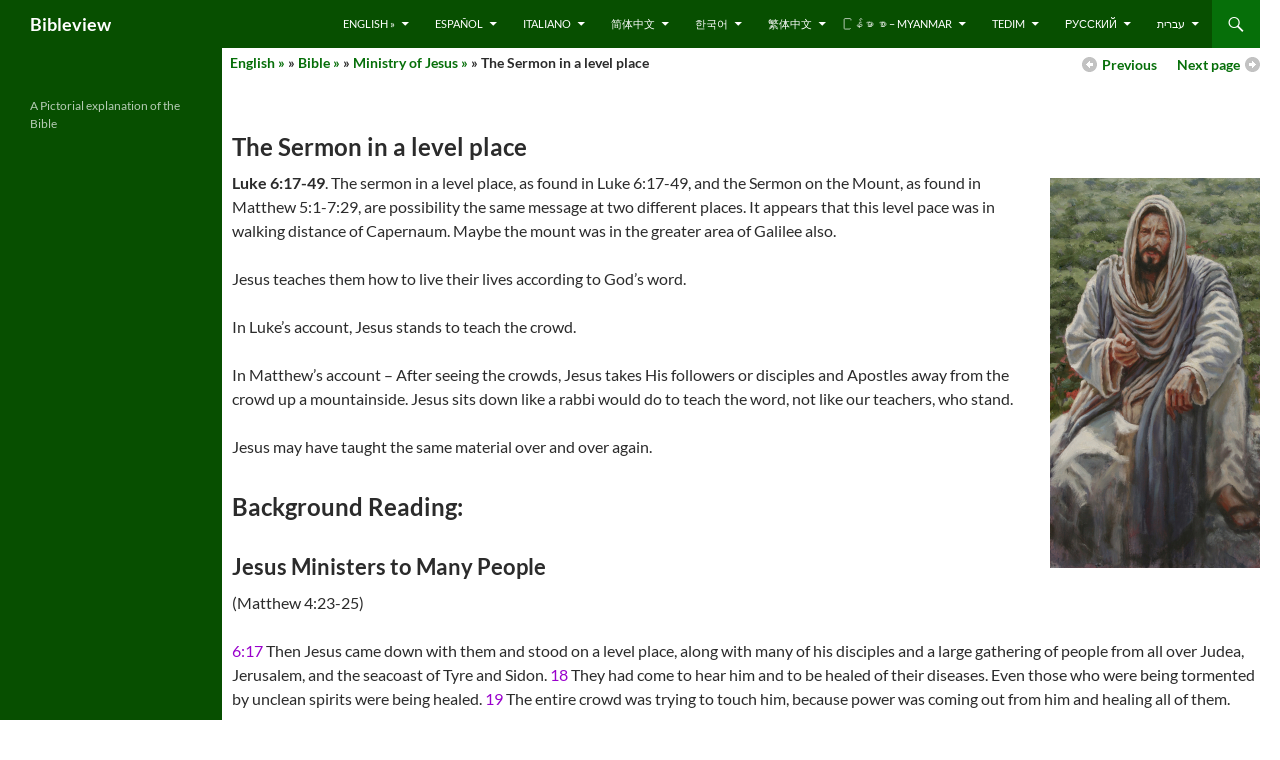

--- FILE ---
content_type: text/html; charset=UTF-8
request_url: https://bibleview.org/en/bible/ministry/plane/
body_size: 52766
content:
<!DOCTYPE html>
<html lang="en-US">
<head>
	<meta charset="UTF-8">
	<meta name="viewport" content="width=device-width, initial-scale=1.0">
	<title>The Sermon in a level place | Bibleview</title>
	<link rel="profile" href="https://gmpg.org/xfn/11">
	<link rel="pingback" href="https://bibleview.org/xmlrpc.php">
	<meta name='robots' content='max-image-preview:large' />
<link rel="alternate" type="application/rss+xml" title="Bibleview &raquo; Feed" href="https://bibleview.org/feed/" />
<link rel="alternate" type="application/rss+xml" title="Bibleview &raquo; Comments Feed" href="https://bibleview.org/comments/feed/" />
<link rel="alternate" type="application/rss+xml" title="Bibleview &raquo; The Sermon in a level place Comments Feed" href="https://bibleview.org/en/bible/ministry/plane/feed/" />
<link rel="alternate" title="oEmbed (JSON)" type="application/json+oembed" href="https://bibleview.org/wp-json/oembed/1.0/embed?url=https%3A%2F%2Fbibleview.org%2Fen%2Fbible%2Fministry%2Fplane%2F" />
<link rel="alternate" title="oEmbed (XML)" type="text/xml+oembed" href="https://bibleview.org/wp-json/oembed/1.0/embed?url=https%3A%2F%2Fbibleview.org%2Fen%2Fbible%2Fministry%2Fplane%2F&#038;format=xml" />
<style id='wp-img-auto-sizes-contain-inline-css'>
img:is([sizes=auto i],[sizes^="auto," i]){contain-intrinsic-size:3000px 1500px}
/*# sourceURL=wp-img-auto-sizes-contain-inline-css */
</style>
<link rel='stylesheet' id='admin_caching_style-css' href='https://bibleview.org/wp-content/plugins/browser-caching-with-htaccess/css/admin.css?ver=9812bce62305b39dc86c85ebf18aef60' media='all' />
<style id='wp-emoji-styles-inline-css'>

	img.wp-smiley, img.emoji {
		display: inline !important;
		border: none !important;
		box-shadow: none !important;
		height: 1em !important;
		width: 1em !important;
		margin: 0 0.07em !important;
		vertical-align: -0.1em !important;
		background: none !important;
		padding: 0 !important;
	}
/*# sourceURL=wp-emoji-styles-inline-css */
</style>
<style id='wp-block-library-inline-css'>
:root{--wp-block-synced-color:#7a00df;--wp-block-synced-color--rgb:122,0,223;--wp-bound-block-color:var(--wp-block-synced-color);--wp-editor-canvas-background:#ddd;--wp-admin-theme-color:#007cba;--wp-admin-theme-color--rgb:0,124,186;--wp-admin-theme-color-darker-10:#006ba1;--wp-admin-theme-color-darker-10--rgb:0,107,160.5;--wp-admin-theme-color-darker-20:#005a87;--wp-admin-theme-color-darker-20--rgb:0,90,135;--wp-admin-border-width-focus:2px}@media (min-resolution:192dpi){:root{--wp-admin-border-width-focus:1.5px}}.wp-element-button{cursor:pointer}:root .has-very-light-gray-background-color{background-color:#eee}:root .has-very-dark-gray-background-color{background-color:#313131}:root .has-very-light-gray-color{color:#eee}:root .has-very-dark-gray-color{color:#313131}:root .has-vivid-green-cyan-to-vivid-cyan-blue-gradient-background{background:linear-gradient(135deg,#00d084,#0693e3)}:root .has-purple-crush-gradient-background{background:linear-gradient(135deg,#34e2e4,#4721fb 50%,#ab1dfe)}:root .has-hazy-dawn-gradient-background{background:linear-gradient(135deg,#faaca8,#dad0ec)}:root .has-subdued-olive-gradient-background{background:linear-gradient(135deg,#fafae1,#67a671)}:root .has-atomic-cream-gradient-background{background:linear-gradient(135deg,#fdd79a,#004a59)}:root .has-nightshade-gradient-background{background:linear-gradient(135deg,#330968,#31cdcf)}:root .has-midnight-gradient-background{background:linear-gradient(135deg,#020381,#2874fc)}:root{--wp--preset--font-size--normal:16px;--wp--preset--font-size--huge:42px}.has-regular-font-size{font-size:1em}.has-larger-font-size{font-size:2.625em}.has-normal-font-size{font-size:var(--wp--preset--font-size--normal)}.has-huge-font-size{font-size:var(--wp--preset--font-size--huge)}.has-text-align-center{text-align:center}.has-text-align-left{text-align:left}.has-text-align-right{text-align:right}.has-fit-text{white-space:nowrap!important}#end-resizable-editor-section{display:none}.aligncenter{clear:both}.items-justified-left{justify-content:flex-start}.items-justified-center{justify-content:center}.items-justified-right{justify-content:flex-end}.items-justified-space-between{justify-content:space-between}.screen-reader-text{border:0;clip-path:inset(50%);height:1px;margin:-1px;overflow:hidden;padding:0;position:absolute;width:1px;word-wrap:normal!important}.screen-reader-text:focus{background-color:#ddd;clip-path:none;color:#444;display:block;font-size:1em;height:auto;left:5px;line-height:normal;padding:15px 23px 14px;text-decoration:none;top:5px;width:auto;z-index:100000}html :where(.has-border-color){border-style:solid}html :where([style*=border-top-color]){border-top-style:solid}html :where([style*=border-right-color]){border-right-style:solid}html :where([style*=border-bottom-color]){border-bottom-style:solid}html :where([style*=border-left-color]){border-left-style:solid}html :where([style*=border-width]){border-style:solid}html :where([style*=border-top-width]){border-top-style:solid}html :where([style*=border-right-width]){border-right-style:solid}html :where([style*=border-bottom-width]){border-bottom-style:solid}html :where([style*=border-left-width]){border-left-style:solid}html :where(img[class*=wp-image-]){height:auto;max-width:100%}:where(figure){margin:0 0 1em}html :where(.is-position-sticky){--wp-admin--admin-bar--position-offset:var(--wp-admin--admin-bar--height,0px)}@media screen and (max-width:600px){html :where(.is-position-sticky){--wp-admin--admin-bar--position-offset:0px}}

/*# sourceURL=wp-block-library-inline-css */
</style><style id='global-styles-inline-css'>
:root{--wp--preset--aspect-ratio--square: 1;--wp--preset--aspect-ratio--4-3: 4/3;--wp--preset--aspect-ratio--3-4: 3/4;--wp--preset--aspect-ratio--3-2: 3/2;--wp--preset--aspect-ratio--2-3: 2/3;--wp--preset--aspect-ratio--16-9: 16/9;--wp--preset--aspect-ratio--9-16: 9/16;--wp--preset--color--black: #074f00;--wp--preset--color--cyan-bluish-gray: #abb8c3;--wp--preset--color--white: #fff;--wp--preset--color--pale-pink: #f78da7;--wp--preset--color--vivid-red: #cf2e2e;--wp--preset--color--luminous-vivid-orange: #ff6900;--wp--preset--color--luminous-vivid-amber: #fcb900;--wp--preset--color--light-green-cyan: #7bdcb5;--wp--preset--color--vivid-green-cyan: #00d084;--wp--preset--color--pale-cyan-blue: #8ed1fc;--wp--preset--color--vivid-cyan-blue: #0693e3;--wp--preset--color--vivid-purple: #9b51e0;--wp--preset--color--green: #066f09;--wp--preset--color--dark-gray: #2b2b2b;--wp--preset--color--medium-gray: #767676;--wp--preset--color--light-gray: #f5f5f5;--wp--preset--gradient--vivid-cyan-blue-to-vivid-purple: linear-gradient(135deg,rgb(6,147,227) 0%,rgb(155,81,224) 100%);--wp--preset--gradient--light-green-cyan-to-vivid-green-cyan: linear-gradient(135deg,rgb(122,220,180) 0%,rgb(0,208,130) 100%);--wp--preset--gradient--luminous-vivid-amber-to-luminous-vivid-orange: linear-gradient(135deg,rgb(252,185,0) 0%,rgb(255,105,0) 100%);--wp--preset--gradient--luminous-vivid-orange-to-vivid-red: linear-gradient(135deg,rgb(255,105,0) 0%,rgb(207,46,46) 100%);--wp--preset--gradient--very-light-gray-to-cyan-bluish-gray: linear-gradient(135deg,rgb(238,238,238) 0%,rgb(169,184,195) 100%);--wp--preset--gradient--cool-to-warm-spectrum: linear-gradient(135deg,rgb(74,234,220) 0%,rgb(151,120,209) 20%,rgb(207,42,186) 40%,rgb(238,44,130) 60%,rgb(251,105,98) 80%,rgb(254,248,76) 100%);--wp--preset--gradient--blush-light-purple: linear-gradient(135deg,rgb(255,206,236) 0%,rgb(152,150,240) 100%);--wp--preset--gradient--blush-bordeaux: linear-gradient(135deg,rgb(254,205,165) 0%,rgb(254,45,45) 50%,rgb(107,0,62) 100%);--wp--preset--gradient--luminous-dusk: linear-gradient(135deg,rgb(255,203,112) 0%,rgb(199,81,192) 50%,rgb(65,88,208) 100%);--wp--preset--gradient--pale-ocean: linear-gradient(135deg,rgb(255,245,203) 0%,rgb(182,227,212) 50%,rgb(51,167,181) 100%);--wp--preset--gradient--electric-grass: linear-gradient(135deg,rgb(202,248,128) 0%,rgb(113,206,126) 100%);--wp--preset--gradient--midnight: linear-gradient(135deg,rgb(2,3,129) 0%,rgb(40,116,252) 100%);--wp--preset--font-size--small: 13px;--wp--preset--font-size--medium: 20px;--wp--preset--font-size--large: 36px;--wp--preset--font-size--x-large: 42px;--wp--preset--spacing--20: 0.44rem;--wp--preset--spacing--30: 0.67rem;--wp--preset--spacing--40: 1rem;--wp--preset--spacing--50: 1.5rem;--wp--preset--spacing--60: 2.25rem;--wp--preset--spacing--70: 3.38rem;--wp--preset--spacing--80: 5.06rem;--wp--preset--shadow--natural: 6px 6px 9px rgba(0, 0, 0, 0.2);--wp--preset--shadow--deep: 12px 12px 50px rgba(0, 0, 0, 0.4);--wp--preset--shadow--sharp: 6px 6px 0px rgba(0, 0, 0, 0.2);--wp--preset--shadow--outlined: 6px 6px 0px -3px rgb(255, 255, 255), 6px 6px rgb(0, 0, 0);--wp--preset--shadow--crisp: 6px 6px 0px rgb(0, 0, 0);}:where(.is-layout-flex){gap: 0.5em;}:where(.is-layout-grid){gap: 0.5em;}body .is-layout-flex{display: flex;}.is-layout-flex{flex-wrap: wrap;align-items: center;}.is-layout-flex > :is(*, div){margin: 0;}body .is-layout-grid{display: grid;}.is-layout-grid > :is(*, div){margin: 0;}:where(.wp-block-columns.is-layout-flex){gap: 2em;}:where(.wp-block-columns.is-layout-grid){gap: 2em;}:where(.wp-block-post-template.is-layout-flex){gap: 1.25em;}:where(.wp-block-post-template.is-layout-grid){gap: 1.25em;}.has-black-color{color: var(--wp--preset--color--black) !important;}.has-cyan-bluish-gray-color{color: var(--wp--preset--color--cyan-bluish-gray) !important;}.has-white-color{color: var(--wp--preset--color--white) !important;}.has-pale-pink-color{color: var(--wp--preset--color--pale-pink) !important;}.has-vivid-red-color{color: var(--wp--preset--color--vivid-red) !important;}.has-luminous-vivid-orange-color{color: var(--wp--preset--color--luminous-vivid-orange) !important;}.has-luminous-vivid-amber-color{color: var(--wp--preset--color--luminous-vivid-amber) !important;}.has-light-green-cyan-color{color: var(--wp--preset--color--light-green-cyan) !important;}.has-vivid-green-cyan-color{color: var(--wp--preset--color--vivid-green-cyan) !important;}.has-pale-cyan-blue-color{color: var(--wp--preset--color--pale-cyan-blue) !important;}.has-vivid-cyan-blue-color{color: var(--wp--preset--color--vivid-cyan-blue) !important;}.has-vivid-purple-color{color: var(--wp--preset--color--vivid-purple) !important;}.has-black-background-color{background-color: var(--wp--preset--color--black) !important;}.has-cyan-bluish-gray-background-color{background-color: var(--wp--preset--color--cyan-bluish-gray) !important;}.has-white-background-color{background-color: var(--wp--preset--color--white) !important;}.has-pale-pink-background-color{background-color: var(--wp--preset--color--pale-pink) !important;}.has-vivid-red-background-color{background-color: var(--wp--preset--color--vivid-red) !important;}.has-luminous-vivid-orange-background-color{background-color: var(--wp--preset--color--luminous-vivid-orange) !important;}.has-luminous-vivid-amber-background-color{background-color: var(--wp--preset--color--luminous-vivid-amber) !important;}.has-light-green-cyan-background-color{background-color: var(--wp--preset--color--light-green-cyan) !important;}.has-vivid-green-cyan-background-color{background-color: var(--wp--preset--color--vivid-green-cyan) !important;}.has-pale-cyan-blue-background-color{background-color: var(--wp--preset--color--pale-cyan-blue) !important;}.has-vivid-cyan-blue-background-color{background-color: var(--wp--preset--color--vivid-cyan-blue) !important;}.has-vivid-purple-background-color{background-color: var(--wp--preset--color--vivid-purple) !important;}.has-black-border-color{border-color: var(--wp--preset--color--black) !important;}.has-cyan-bluish-gray-border-color{border-color: var(--wp--preset--color--cyan-bluish-gray) !important;}.has-white-border-color{border-color: var(--wp--preset--color--white) !important;}.has-pale-pink-border-color{border-color: var(--wp--preset--color--pale-pink) !important;}.has-vivid-red-border-color{border-color: var(--wp--preset--color--vivid-red) !important;}.has-luminous-vivid-orange-border-color{border-color: var(--wp--preset--color--luminous-vivid-orange) !important;}.has-luminous-vivid-amber-border-color{border-color: var(--wp--preset--color--luminous-vivid-amber) !important;}.has-light-green-cyan-border-color{border-color: var(--wp--preset--color--light-green-cyan) !important;}.has-vivid-green-cyan-border-color{border-color: var(--wp--preset--color--vivid-green-cyan) !important;}.has-pale-cyan-blue-border-color{border-color: var(--wp--preset--color--pale-cyan-blue) !important;}.has-vivid-cyan-blue-border-color{border-color: var(--wp--preset--color--vivid-cyan-blue) !important;}.has-vivid-purple-border-color{border-color: var(--wp--preset--color--vivid-purple) !important;}.has-vivid-cyan-blue-to-vivid-purple-gradient-background{background: var(--wp--preset--gradient--vivid-cyan-blue-to-vivid-purple) !important;}.has-light-green-cyan-to-vivid-green-cyan-gradient-background{background: var(--wp--preset--gradient--light-green-cyan-to-vivid-green-cyan) !important;}.has-luminous-vivid-amber-to-luminous-vivid-orange-gradient-background{background: var(--wp--preset--gradient--luminous-vivid-amber-to-luminous-vivid-orange) !important;}.has-luminous-vivid-orange-to-vivid-red-gradient-background{background: var(--wp--preset--gradient--luminous-vivid-orange-to-vivid-red) !important;}.has-very-light-gray-to-cyan-bluish-gray-gradient-background{background: var(--wp--preset--gradient--very-light-gray-to-cyan-bluish-gray) !important;}.has-cool-to-warm-spectrum-gradient-background{background: var(--wp--preset--gradient--cool-to-warm-spectrum) !important;}.has-blush-light-purple-gradient-background{background: var(--wp--preset--gradient--blush-light-purple) !important;}.has-blush-bordeaux-gradient-background{background: var(--wp--preset--gradient--blush-bordeaux) !important;}.has-luminous-dusk-gradient-background{background: var(--wp--preset--gradient--luminous-dusk) !important;}.has-pale-ocean-gradient-background{background: var(--wp--preset--gradient--pale-ocean) !important;}.has-electric-grass-gradient-background{background: var(--wp--preset--gradient--electric-grass) !important;}.has-midnight-gradient-background{background: var(--wp--preset--gradient--midnight) !important;}.has-small-font-size{font-size: var(--wp--preset--font-size--small) !important;}.has-medium-font-size{font-size: var(--wp--preset--font-size--medium) !important;}.has-large-font-size{font-size: var(--wp--preset--font-size--large) !important;}.has-x-large-font-size{font-size: var(--wp--preset--font-size--x-large) !important;}
/*# sourceURL=global-styles-inline-css */
</style>

<style id='classic-theme-styles-inline-css'>
/*! This file is auto-generated */
.wp-block-button__link{color:#fff;background-color:#32373c;border-radius:9999px;box-shadow:none;text-decoration:none;padding:calc(.667em + 2px) calc(1.333em + 2px);font-size:1.125em}.wp-block-file__button{background:#32373c;color:#fff;text-decoration:none}
/*# sourceURL=/wp-includes/css/classic-themes.min.css */
</style>
<link rel='stylesheet' id='page-list-style-css' href='https://bibleview.org/wp-content/plugins/page-list/css/page-list.css?ver=5.9' media='all' />
<link rel='stylesheet' id='twentyfourteen-lato-css' href='https://bibleview.org/wp-content/themes/twentyfourteen/fonts/font-lato.css?ver=20230328' media='all' />
<link rel='stylesheet' id='genericons-css' href='https://bibleview.org/wp-content/themes/twentyfourteen/genericons/genericons.css?ver=20251101' media='all' />
<link rel='stylesheet' id='twentyfourteen-style-css' href='https://bibleview.org/wp-content/themes/twentyfourteen-child/style.css?ver=20251202' media='all' />
<link rel='stylesheet' id='twentyfourteen-block-style-css' href='https://bibleview.org/wp-content/themes/twentyfourteen/css/blocks.css?ver=20250715' media='all' />
<link rel='stylesheet' id='wp-pagenavi-css' href='https://bibleview.org/wp-content/plugins/wp-pagenavi/pagenavi-css.css?ver=2.70' media='all' />
<script src="https://bibleview.org/wp-includes/js/jquery/jquery.min.js?ver=3.7.1" id="jquery-core-js"></script>
<script src="https://bibleview.org/wp-includes/js/jquery/jquery-migrate.min.js?ver=3.4.1" id="jquery-migrate-js"></script>
<script src="https://bibleview.org/wp-content/plugins/browser-caching-with-htaccess/js/function.js?ver=9812bce62305b39dc86c85ebf18aef60" id="admin_caching_script-js"></script>
<script src="https://bibleview.org/wp-content/themes/twentyfourteen/js/functions.js?ver=20250729" id="twentyfourteen-script-js" defer data-wp-strategy="defer"></script>
<link rel="https://api.w.org/" href="https://bibleview.org/wp-json/" /><link rel="alternate" title="JSON" type="application/json" href="https://bibleview.org/wp-json/wp/v2/pages/3675" /><link rel="EditURI" type="application/rsd+xml" title="RSD" href="https://bibleview.org/xmlrpc.php?rsd" />

<link rel="canonical" href="https://bibleview.org/en/bible/ministry/plane/" />
<link rel='shortlink' href='https://bibleview.org/?p=3675' />
<style id="fourteen-colors" type="text/css">/* Custom Contrast Color */
		.site:before,
		#secondary,
		.site-header,
		.site-footer,
		.menu-toggle,
		.featured-content,
		.featured-content .entry-header,
		.slider-direction-nav a,
		.ie8 .featured-content,
		.ie8 .site:before {
			background-color: #074f00;
		}

		.grid .featured-content .entry-header,
		.ie8 .grid .featured-content .entry-header {
			border-color: #074f00;
		}

		.slider-control-paging a:before {
			background-color: rgba(255,255,255,.33);
		}

		.hentry .mejs-mediaelement,
		.widget .mejs-mediaelement,
 		.hentry .mejs-container .mejs-controls,
 		.widget .mejs-container .mejs-controls {
			background: #074f00;
		}

		/* Player controls need separation from the contrast background */
		.primary-sidebar .mejs-controls,
		.site-footer .mejs-controls {
			border: 1px solid;
		}
		
			.content-sidebar .widget_twentyfourteen_ephemera .widget-title:before {
				background: #074f00;
			}

			.paging-navigation,
			.content-sidebar .widget .widget-title {
				border-top-color: #074f00;
			}

			.content-sidebar .widget .widget-title, 
			.content-sidebar .widget .widget-title a,
			.paging-navigation,
			.paging-navigation a:hover,
			.paging-navigation a {
				color: #074f00;
			}

			/* Override the site title color option with an over-qualified selector, as the option is hidden. */
			h1.site-title a {
				color: #fff;
			}
		
		.menu-toggle:active,
		.menu-toggle:focus,
		.menu-toggle:hover {
			background-color: #4b9344;
		}
		/* Custom accent color. */
		button,
		.button,
		.contributor-posts-link,
		input[type="button"],
		input[type="reset"],
		input[type="submit"],
		.search-toggle,
		.hentry .mejs-controls .mejs-time-rail .mejs-time-current,
		.widget .mejs-controls .mejs-time-rail .mejs-time-current,
		.hentry .mejs-overlay:hover .mejs-overlay-button,
		.widget .mejs-overlay:hover .mejs-overlay-button,
		.widget button,
		.widget .button,
		.widget input[type="button"],
		.widget input[type="reset"],
		.widget input[type="submit"],
		.widget_calendar tbody a,
		.content-sidebar .widget input[type="button"],
		.content-sidebar .widget input[type="reset"],
		.content-sidebar .widget input[type="submit"],
		.slider-control-paging .slider-active:before,
		.slider-control-paging .slider-active:hover:before,
		.slider-direction-nav a:hover,
		.ie8 .primary-navigation ul ul,
		.ie8 .secondary-navigation ul ul,
		.ie8 .primary-navigation li:hover > a,
		.ie8 .primary-navigation li.focus > a,
		.ie8 .secondary-navigation li:hover > a,
		.ie8 .secondary-navigation li.focus > a {
			background-color: #066f09;
		}

		.site-navigation a:hover {
			color: #066f09;
		}

		::-moz-selection {
			background: #066f09;
		}

		::selection {
			background: #066f09;
		}

		.paging-navigation .page-numbers.current {
			border-color: #066f09;
		}

		@media screen and (min-width: 782px) {
			.primary-navigation li:hover > a,
			.primary-navigation li.focus > a,
			.primary-navigation ul ul {
				background-color: #066f09;
			}
		}

		@media screen and (min-width: 1008px) {
			.secondary-navigation li:hover > a,
			.secondary-navigation li.focus > a,
			.secondary-navigation ul ul {
				background-color: #066f09;
			}
		}
	
			.contributor-posts-link,
			button,
			.button,
			input[type="button"],
			input[type="reset"],
			input[type="submit"],
			.search-toggle:before,
			.hentry .mejs-overlay:hover .mejs-overlay-button,
			.widget .mejs-overlay:hover .mejs-overlay-button,
			.widget button,
			.widget .button,
			.widget input[type="button"],
			.widget input[type="reset"],
			.widget input[type="submit"],
			.widget_calendar tbody a,
			.widget_calendar tbody a:hover,
			.site-footer .widget_calendar tbody a,
			.content-sidebar .widget input[type="button"],
			.content-sidebar .widget input[type="reset"],
			.content-sidebar .widget input[type="submit"],
			button:hover,
			button:focus,
			.button:hover,
			.button:focus,
			.widget a.button:hover,
			.widget a.button:focus,
			.widget a.button:active,
			.content-sidebar .widget a.button,
			.content-sidebar .widget a.button:hover,
			.content-sidebar .widget a.button:focus,
			.content-sidebar .widget a.button:active,
			.contributor-posts-link:hover,
			.contributor-posts-link:active,
			input[type="button"]:hover,
			input[type="button"]:focus,
			input[type="reset"]:hover,
			input[type="reset"]:focus,
			input[type="submit"]:hover,
			input[type="submit"]:focus,
			.slider-direction-nav a:hover:before {
				color: #fff;
			}

			@media screen and (min-width: 782px) {
				.primary-navigation ul ul a,
				.primary-navigation li:hover > a,
				.primary-navigation li.focus > a,
				.primary-navigation ul ul {
					color: #fff;
				}
			}

			@media screen and (min-width: 1008px) {
				.secondary-navigation ul ul a,
				.secondary-navigation li:hover > a,
				.secondary-navigation li.focus > a,
				.secondary-navigation ul ul {
					color: #fff;
				}
			}
		
		/* Generated variants of custom accent color. */
		a,
		.content-sidebar .widget a {
			color: #066f09;
		}

		.contributor-posts-link:hover,
		.button:hover,
		.button:focus,
		.slider-control-paging a:hover:before,
		.search-toggle:hover,
		.search-toggle.active,
		.search-box,
		.widget_calendar tbody a:hover,
		button:hover,
		button:focus,
		input[type="button"]:hover,
		input[type="button"]:focus,
		input[type="reset"]:hover,
		input[type="reset"]:focus,
		input[type="submit"]:hover,
		input[type="submit"]:focus,
		.widget button:hover,
		.widget .button:hover,
		.widget button:focus,
		.widget .button:focus,
		.widget input[type="button"]:hover,
		.widget input[type="button"]:focus,
		.widget input[type="reset"]:hover,
		.widget input[type="reset"]:focus,
		.widget input[type="submit"]:hover,
		.widget input[type="submit"]:focus,
		.content-sidebar .widget input[type="button"]:hover,
		.content-sidebar .widget input[type="button"]:focus,
		.content-sidebar .widget input[type="reset"]:hover,
		.content-sidebar .widget input[type="reset"]:focus,
		.content-sidebar .widget input[type="submit"]:hover,
		.content-sidebar .widget input[type="submit"]:focus,
		.ie8 .primary-navigation ul ul a:hover,
		.ie8 .primary-navigation ul ul li.focus > a,
		.ie8 .secondary-navigation ul ul a:hover,
		.ie8 .secondary-navigation ul ul li.focus > a {
			background-color: #238c26;
		}

		.featured-content a:hover,
		.featured-content .entry-title a:hover,
		.widget a:hover,
		.widget-title a:hover,
		.widget_twentyfourteen_ephemera .entry-meta a:hover,
		.hentry .mejs-controls .mejs-button button:hover,
		.widget .mejs-controls .mejs-button button:hover,
		.site-info a:hover,
		.featured-content a:hover {
			color: #238c26;
		}

		a:active,
		a:hover,
		.entry-title a:hover,
		.entry-meta a:hover,
		.cat-links a:hover,
		.entry-content .edit-link a:hover,
		.post-navigation a:hover,
		.image-navigation a:hover,
		.comment-author a:hover,
		.comment-list .pingback a:hover,
		.comment-list .trackback a:hover,
		.comment-metadata a:hover,
		.comment-reply-title small a:hover,
		.content-sidebar .widget a:hover,
		.content-sidebar .widget .widget-title a:hover,
		.content-sidebar .widget_twentyfourteen_ephemera .entry-meta a:hover {
			color: #238c26;
		}

		.page-links a:hover,
		.paging-navigation a:hover {
			border-color: #238c26;
		}

		.entry-meta .tag-links a:hover:before {
			border-right-color: #238c26;
		}

		.page-links a:hover,
		.entry-meta .tag-links a:hover {
			background-color: #238c26;
		}

		@media screen and (min-width: 782px) {
			.primary-navigation ul ul a:hover,
			.primary-navigation ul ul li.focus > a {
				background-color: #238c26;
			}
		}

		@media screen and (min-width: 1008px) {
			.secondary-navigation ul ul a:hover,
			.secondary-navigation ul ul li.focus > a {
				background-color: #238c26;
			}
		}

		button:active,
		.button:active,
		.contributor-posts-link:active,
		input[type="button"]:active,
		input[type="reset"]:active,
		input[type="submit"]:active,
		.widget input[type="button"]:active,
		.widget input[type="reset"]:active,
		.widget input[type="submit"]:active,
		.content-sidebar .widget input[type="button"]:active,
		.content-sidebar .widget input[type="reset"]:active,
		.content-sidebar .widget input[type="submit"]:active {
			background-color: #37a03a;
		}

		.site-navigation .current_page_item > a,
		.site-navigation .current_page_ancestor > a,
		.site-navigation .current-menu-item > a,
		.site-navigation .current-menu-ancestor > a {
			color: #37a03a;
		}
	
		/* Higher contrast Accent Color against contrast color */
		.site-navigation .current_page_item > a,
		.site-navigation .current_page_ancestor > a,
		.site-navigation .current-menu-item > a,
		.site-navigation .current-menu-ancestor > a,
		.site-navigation a:hover,
		.featured-content a:hover,
		.featured-content .entry-title a:hover,
		.widget a:hover,
		.widget-title a:hover,
		.widget_twentyfourteen_ephemera .entry-meta a:hover,
		.hentry .mejs-controls .mejs-button button:hover,
		.widget .mejs-controls .mejs-button button:hover,
		.site-info a:hover,
		.featured-content a:hover {
			color: #3ea741;
		}

		.hentry .mejs-controls .mejs-time-rail .mejs-time-current,
		.widget .mejs-controls .mejs-time-rail .mejs-time-current,
		.slider-control-paging a:hover:before,
		.slider-control-paging .slider-active:before,
		.slider-control-paging .slider-active:hover:before {
			background-color: #3ea741;
		}
	</style></head>

<body class="wp-singular page-template page-template-level3 page-template-level3-php page page-id-3675 page-child parent-pageid-3561 wp-embed-responsive wp-theme-twentyfourteen wp-child-theme-twentyfourteen-child masthead-fixed full-width singular">
<a class="screen-reader-text skip-link" href="#content">
	Skip to content</a>
<div id="page" class="hfeed site">
		
	<header id="masthead" class="site-header">
		<div class="header-main">
							<h1 class="site-title"><a href="https://bibleview.org/" rel="home" >Bibleview</a></h1>
			
			<div class="search-toggle">
				<a href="#search-container" class="screen-reader-text" aria-expanded="false" aria-controls="search-container">
					Search				</a>
			</div>

			<nav id="primary-navigation" class="site-navigation primary-navigation">
				<button class="menu-toggle">Primary Menu</button>
				<div class="menu-bible-container"><ul id="primary-menu" class="nav-menu"><li id="menu-item-14349" class="menu-item menu-item-type-post_type menu-item-object-page current-page-ancestor menu-item-has-children menu-item-14349"><a href="https://bibleview.org/en/">English »</a>
<ul class="sub-menu">
	<li id="menu-item-18618" class="menu-item menu-item-type-custom menu-item-object-custom menu-item-18618"><a href="/en/bible/">Bible</a></li>
	<li id="menu-item-18619" class="menu-item menu-item-type-custom menu-item-object-custom menu-item-18619"><a href="/en/timelines/">Timelines</a></li>
	<li id="menu-item-18621" class="menu-item menu-item-type-custom menu-item-object-custom menu-item-18621"><a href="/en/useful/">Useful Information</a></li>
	<li id="menu-item-18620" class="menu-item menu-item-type-custom menu-item-object-custom menu-item-18620"><a href="/en/about/">About Us</a></li>
</ul>
</li>
<li id="menu-item-15779" class="menu-item menu-item-type-custom menu-item-object-custom menu-item-has-children menu-item-15779"><a href="/es/">Español</a>
<ul class="sub-menu">
	<li id="menu-item-18627" class="menu-item menu-item-type-custom menu-item-object-custom menu-item-18627"><a href="/es/biblia/">Biblia</a></li>
	<li id="menu-item-18628" class="menu-item menu-item-type-custom menu-item-object-custom menu-item-18628"><a href="/es/sobre/">Sobre</a></li>
</ul>
</li>
<li id="menu-item-15778" class="menu-item menu-item-type-custom menu-item-object-custom menu-item-has-children menu-item-15778"><a href="/it/">Italiano</a>
<ul class="sub-menu">
	<li id="menu-item-18629" class="menu-item menu-item-type-custom menu-item-object-custom menu-item-18629"><a href="/it/bibbia/">Bibbia</a></li>
	<li id="menu-item-18630" class="menu-item menu-item-type-custom menu-item-object-custom menu-item-18630"><a href="/it/circa/">Circa</a></li>
</ul>
</li>
<li id="menu-item-14358" class="menu-item menu-item-type-post_type menu-item-object-page menu-item-has-children menu-item-14358"><a href="https://bibleview.org/cn/">简体中文</a>
<ul class="sub-menu">
	<li id="menu-item-18633" class="menu-item menu-item-type-custom menu-item-object-custom menu-item-18633"><a href="/cn/bible/">圣经</a></li>
	<li id="menu-item-18634" class="menu-item menu-item-type-custom menu-item-object-custom menu-item-18634"><a href="/cn/members/">会员</a></li>
</ul>
</li>
<li id="menu-item-24106" class="menu-item menu-item-type-custom menu-item-object-custom menu-item-has-children menu-item-24106"><a href="/ko/">한국어</a>
<ul class="sub-menu">
	<li id="menu-item-24105" class="menu-item menu-item-type-custom menu-item-object-custom menu-item-24105"><a href="/ko/Bible/">성경-</a></li>
</ul>
</li>
<li id="menu-item-14360" class="menu-item menu-item-type-post_type menu-item-object-page menu-item-has-children menu-item-14360"><a href="https://bibleview.org/tw/">繁体中文</a>
<ul class="sub-menu">
	<li id="menu-item-18635" class="menu-item menu-item-type-custom menu-item-object-custom menu-item-18635"><a href="/tw/bible/">聖經-</a></li>
</ul>
</li>
<li id="menu-item-47285" class="menu-item menu-item-type-custom menu-item-object-custom menu-item-has-children menu-item-47285"><a href="/mm/">ြန်မာ စာ &#8211; Myanmar</a>
<ul class="sub-menu">
	<li id="menu-item-18632" class="menu-item menu-item-type-custom menu-item-object-custom menu-item-18632"><a href="/mm/bible/">သမၼာက်မ္းစာ &#8211; Bible</a></li>
</ul>
</li>
<li id="menu-item-47284" class="menu-item menu-item-type-custom menu-item-object-custom menu-item-has-children menu-item-47284"><a href="/ct/">Tedim</a>
<ul class="sub-menu">
	<li id="menu-item-47268" class="menu-item menu-item-type-custom menu-item-object-custom menu-item-47268"><a href="/ct/laisiangtho/">Lai Siangtho</a></li>
</ul>
</li>
<li id="menu-item-70991" class="menu-item menu-item-type-custom menu-item-object-custom menu-item-has-children menu-item-70991"><a href="/ru/">русский</a>
<ul class="sub-menu">
	<li id="menu-item-70990" class="menu-item menu-item-type-custom menu-item-object-custom menu-item-70990"><a href="/ru/birthofjesus/">рождение иисуса</a></li>
</ul>
</li>
<li id="menu-item-14362" class="menu-item menu-item-type-post_type menu-item-object-page menu-item-has-children menu-item-14362"><a href="https://bibleview.org/il/">עברית</a>
<ul class="sub-menu">
	<li id="menu-item-18631" class="menu-item menu-item-type-custom menu-item-object-custom menu-item-18631"><a href="/il/tanakh/">תנ&#8221;ך</a></li>
</ul>
</li>
</ul></div>			</nav>
		</div>

		<div id="search-container" class="search-box-wrapper hide">
			<div class="search-box">
				<form role="search" method="get" class="search-form" action="https://bibleview.org/">
				<label>
					<span class="screen-reader-text">Search for:</span>
					<input type="search" class="search-field" placeholder="Search &hellip;" value="" name="s" />
				</label>
				<input type="submit" class="search-submit" value="Search" />
			</form>			</div>
		</div>
	</header><!-- #masthead -->

	<div id="main" class="site-main">
<div class="pre_nex_bc">
<div class="prev_next">

<ul id="nextPrevPages">
<li class="pagination-next"><a href="https://bibleview.org/en/bible/ministry/romancenturion/" title="Roman Centurion a leader of soldiers">Next page</a></li>
<li class="pagination-prev"><a href="https://bibleview.org/en/bible/ministry/12chosen/" title="Jesus chooses His Twelve Apostles">Previous</a></li></ul>
</div><!-- .prev_next -->

<div class="breadcrumbs">
<a title="Go to English »." href="https://bibleview.org/en/" class="post post-page">English »</a>&nbsp;»&nbsp;<a title="Go to Bible »." href="https://bibleview.org/en/bible/" class="post post-page">Bible »</a>&nbsp;»&nbsp;<a title="Go to Ministry of Jesus »." href="https://bibleview.org/en/bible/ministry/" class="post post-page">Ministry of Jesus »</a>&nbsp;»&nbsp;The Sermon in a level place
</div><!-- .breadcrumbs -->

</div><!-- .pre_nex_bc -->

<br class="clear" />
<div id="primary" class="content-area">
<div id="content" class="site-content" role="main">
<div class="l3">
  <div class="post">
    <h2 id="post-3675">The Sermon in a level place</h2>
  </div>
 
<a href="https://bibleview.org/en/bible/ministry/plane/"><img loading="lazy" decoding="async" width="210" height="390" src="https://bibleview.org/wp-content/uploads/2019/10/JesusTeaches.jpg" class="alignright wp-post-image" alt="" srcset="https://bibleview.org/wp-content/uploads/2019/10/JesusTeaches.jpg 210w, https://bibleview.org/wp-content/uploads/2019/10/JesusTeaches-162x300.jpg 162w, https://bibleview.org/wp-content/uploads/2019/10/JesusTeaches-70x130.jpg 70w" sizes="auto, (max-width: 210px) 100vw, 210px" /></a><p><strong>Luke 6:17-49</strong>. The sermon in a level place, as found in Luke 6:17-49, and the Sermon on the Mount, as found in Matthew 5:1-7:29, are possibility the same message at two different places. It appears that this level pace was in walking distance of Capernaum. Maybe the mount was in the greater area of Galilee also.</p>
<p>Jesus teaches them how to live their lives according to God&#8217;s word.</p>
<p>In Luke&#8217;s account, Jesus stands to teach the crowd.</p>
<p>In Matthew&#8217;s account &#8211; After seeing the crowds, Jesus takes His followers or disciples and Apostles away from the crowd up a mountainside. Jesus sits down like a rabbi would do to teach the word, not like our teachers, who stand.</p>
<p>Jesus may have taught the same material over and over again.</p>
<h2>Background Reading:</h2>
<h3>Jesus Ministers to Many People</h3>
<p>(Matthew 4:23-25)</p>
<p><span class="v">6:17</span> Then Jesus came down with them and stood on a level place, along with many of his disciples and a large gathering of people from all over Judea, Jerusalem, and the seacoast of Tyre and Sidon. <span class="v">18</span> They had come to hear him and to be healed of their diseases. Even those who were being tormented by unclean spirits were being healed. <span class="v">19</span> The entire crowd was trying to touch him, because power was coming out from him and healing all of them.</p>
<h3>Jesus Pronounces Blessings and Judgment</h3>
<p>(Matthew 5:1-12)</p>
<p><span class="v">20</span> Then Jesus looked at his disciples and said,</p>
<p><span class="jsp">“How blessed are you who are destitute,<br />
because the kingdom of God is yours!<br />
<span class="v">21</span> How blessed are you who are hungry now,<br />
because you will be satisfied!<br />
How blessed are you who are crying now,<br />
because you will laugh!</span></p>
<p><span class="v">22</span> <span class="jsp">“How blessed are you whenever people hate you, avoid you, insult you, and slander you because of the Son of Man! <span class="v">23</span> Rejoice in that day and leap for joy, because your reward in heaven is great! That’s the way their ancestors used to treat the prophets.</span></p>
<p><span class="v">24</span> <span class="jsp">“But how terrible it will be for you who are rich,<br />
because you have had your comfort!<br />
<span class="v">25</span> How terrible it will be for you who are full now,<br />
because you will be hungry!<br />
How terrible it will be for you who are laughing now,<br />
because you will mourn and cry!</span></p>
<p><span class="v">26</span> <span class="jsp">“How terrible it will be for you when everyone says nice things about you, because that’s the way their ancestors used to treat the false prophets!”</span></p>
<h3>Teaching about Love for Enemies</h3>
<p>(Matthew 5:38-48)</p>
<p><span class="v">27</span> <span class="jsp">“But I say to you who are listening: Love your enemies. Do good to those who hate you. <span class="v">28</span> Bless those who curse you, and pray for those who insult you. <span class="v">29</span> If someone strikes you on the cheek, offer him the other one as well, and if someone takes your coat, don’t keep back your shirt, either. <span class="v">30</span> Keep on giving to everyone who asks you for something, and if anyone takes what is yours, do not insist on getting it back. <span class="v">31</span> Whatever you want people to do for you, do the same for them.”</span></p>
<p><span class="v">32</span> <span class="jsp">“If you love those who love you, what thanks do you deserve? Why, even sinners love those who love them. <span class="v">33</span> If you do good to those who do good to you, what thanks do you deserve? Even sinners do that. <span class="v">34</span> If you lend to those from whom you expect to get something back, what thanks do you deserve? Even sinners lend to sinners to get back what they lend. <span class="v">35</span> Rather, love your enemies, do good to them, and lend to them, expecting nothing in return. Then your reward will be great, and you will be children of the Most High, because he is kind even to ungrateful and evil people. <span class="v">36</span> Be merciful, just as your Father is merciful.”</span></p>
<h3>Judging Others</h3>
<p>(Matthew 7:1-5)</p>
<p><span class="v">37</span> <span class="jsp">“Stop judging, and you’ll never be judged. Stop condemning, and you’ll never be condemned. Forgive, and you’ll be forgiven. <span class="v">38</span> Give, and it will be given to you. A large quantity, pressed together, shaken down, and running over will be put into your lap, because you’ll be evaluated by the same standard with which you evaluate others.”</span></p>
<p><span class="v">39</span> He also told them a parable: <span class="jsp">“One blind person can’t lead another blind person, can he? Both will fall into a ditch, won’t they? <span class="v">40</span> A disciple is not better than his teacher. But everyone who is fully-trained will be like his teacher.</span></p>
<p><span class="v">41</span> <span class="jsp">“Why do you see the speck in your brother’s eye but fail to notice the beam in your own eye? <span class="v">42</span> How can you say to your brother, ‘Brother, let me take the speck out of your eye,’ when you don’t see the beam in your own eye? You hypocrite! First remove the beam from your own eye, and then you’ll see clearly enough to remove the speck from your brother’s eye.”</span></p>
<h3>A Tree is Known by Its Fruit</h3>
<p>(Matthew 7:17-20)</p>
<p><span class="v">43</span> <span class="jsp">“A good tree doesn’t produce rotten fruit, and a rotten tree doesn’t produce good fruit, <span class="v">44</span> because every tree is known by its own fruit. People don’t gather figs from thorny plants or pick grapes from a thorn bush. <span class="v">45</span> A good person produces good from the good treasure of his heart, and an evil person produces evil from an evil treasure, because the mouth speaks from the overflow of the heart.”</span></p>
<h3>The Two Foundations</h3>
<p>(Matthew 7:24-27)</p>
<p><span class="v">46</span> <span class="jsp">“Why do you keep calling me ‘Lord, Lord,’ but don’t do what I tell you? <span class="v">47</span> I will show you what everyone is like who comes to me, hears my words, and acts on them. <span class="v">48</span> They are like a person building a house, who dug a deep hole to lay the foundation on rock. When a flood came, the floodwaters pushed against that house but couldn’t shake it, because it had been founded on the rock. <span class="v">49</span> But the person who hears what I say but doesn’t act on it is like someone who built a house on the ground without any foundation. When the floodwaters pushed against it, that house quickly collapsed, and the resulting destruction of that house was extensive.”</span><br />
<strong>Luke 6:17-49</strong><br />
Continued in <a href="/en/shared/plane/"><span class="link">Luke 6:17-49 and Matthew 5:1-7:29</span></a>.</p>
<br class="clear" />
<h2>Other slides in this module:</h2>
<!-- Page-list plugin v.5.9 wordpress.org/plugins/page-list/ -->
<ul class="page-list siblings-page-list ">
<li class="page_item page-item-3616"><a href="https://bibleview.org/en/bible/ministry/jesus/">Jesus starts His Ministry</a></li>
<li class="page_item page-item-3627"><a href="https://bibleview.org/en/bible/ministry/johnthebaptist/">John the Baptist Prepares the Way for Jesus</a></li>
<li class="page_item page-item-68758"><a href="https://bibleview.org/en/bible/ministry/sandal/">Sandal, John the Baptist</a></li>
<li class="page_item page-item-3699"><a href="https://bibleview.org/en/bible/ministry/satan/">Satan, The Temptation of Jesus</a></li>
<li class="page_item page-item-3575"><a href="https://bibleview.org/en/bible/ministry/andrew/">The Calling of the First Disciples</a></li>
<li class="page_item page-item-3726"><a href="https://bibleview.org/en/bible/ministry/waterjar/">Water Jar, Jesus Changes Water Into Wine</a></li>
<li class="page_item page-item-3680"><a href="https://bibleview.org/en/bible/ministry/nicodemus/">Jesus teaches Nicodemus</a></li>
<li class="page_item page-item-3731"><a href="https://bibleview.org/en/bible/ministry/womanwell/">Jesus Talks with a Samaritan Woman at the Well</a></li>
<li class="page_item page-item-3683"><a href="https://bibleview.org/en/bible/ministry/peter/">Jesus calls for disciples a second time</a></li>
<li class="page_item page-item-3670"><a href="https://bibleview.org/en/bible/ministry/manmat/">Man on a sleeping mat</a></li>
<li class="page_item page-item-3595"><a href="https://bibleview.org/en/bible/ministry/blindmen/">The Healing of two Blind Men in a house</a></li>
<li class="page_item page-item-3562"><a href="https://bibleview.org/en/bible/ministry/12chosen/">Jesus chooses His Twelve Apostles</a></li>
<li class="page_item page-item-3675 current_page_item"><a href="https://bibleview.org/en/bible/ministry/plane/" aria-current="page">The Sermon in a level place</a></li>
<li class="page_item page-item-3691"><a href="https://bibleview.org/en/bible/ministry/romancenturion/">Roman Centurion a leader of soldiers</a></li>
<li class="page_item page-item-3619"><a href="https://bibleview.org/en/bible/ministry/jesusanointed/">Jesus anointed by a sinful Woman</a></li>
<li class="page_item page-item-3715"><a href="https://bibleview.org/en/bible/ministry/sower/">Farmer sows seeds</a></li>
<li class="page_item page-item-3641"><a href="https://bibleview.org/en/bible/ministry/lamp/">A Lamp on a stand</a></li>
<li class="page_item page-item-3600"><a href="https://bibleview.org/en/bible/ministry/boat/">Jesus calms the Storm</a></li>
<li class="page_item page-item-3702"><a href="https://bibleview.org/en/bible/ministry/sends12/">Jesus sends out the Twelve</a></li>
<li class="page_item page-item-3611"><a href="https://bibleview.org/en/bible/ministry/head/">John the Baptist beheaded by Herod the Tetrarch</a></li>
<li class="page_item page-item-3570"><a href="https://bibleview.org/en/bible/ministry/feeds5000/">Jesus feeds five thousand</a></li>
<li class="page_item page-item-3605"><a href="https://bibleview.org/en/bible/ministry/jesuswalksonwater/">Jesus Walks On Water</a></li>
<li class="page_item page-item-3565"><a href="https://bibleview.org/en/bible/ministry/feed4000/">Jesus feeds 4000 men besides women and children</a></li>
<li class="page_item page-item-3608"><a href="https://bibleview.org/en/bible/ministry/jesus-boat/">Jesus in a boat</a></li>
<li class="page_item page-item-3589"><a href="https://bibleview.org/en/bible/ministry/blindmanbethsaida/">Blind Man at Bethsaida</a></li>
<li class="page_item page-item-3633"><a href="https://bibleview.org/en/bible/ministry/keys/">Keys to the Kingdom,  Peter&#8217;s confession of Christ</a></li>
<li class="page_item page-item-3723"><a href="https://bibleview.org/en/bible/ministry/transfiguration/">The Transfiguration</a></li>
<li class="page_item page-item-3705"><a href="https://bibleview.org/en/bible/ministry/sends72/">Jesus sends out seventy or seventy two disciples</a></li>
<li class="page_item page-item-3657"><a href="https://bibleview.org/en/bible/ministry/light/">Light, Jesus is the Light of the world</a></li>
<li class="page_item page-item-3586"><a href="https://bibleview.org/en/bible/ministry/blindman/">Jesus heals a man born blind</a></li>
<li class="page_item page-item-3710"><a href="https://bibleview.org/en/bible/ministry/shepherd/">Jesus looks out for the lost sheep</a></li>
<li class="page_item page-item-3630"><a href="https://bibleview.org/en/bible/ministry/jonah/">Jesus uses Jonah as a sign</a></li>
<li class="page_item page-item-3646"><a href="https://bibleview.org/en/bible/ministry/lamplight/">God is the Light</a></li>
<li class="page_item page-item-3638"><a href="https://bibleview.org/en/bible/ministry/keys-sixthwoe/">Keys</a></li>
<li class="page_item page-item-3665"><a href="https://bibleview.org/en/bible/ministry/richman/">The Parable of the Rich Fool</a></li>
<li class="page_item page-item-3649"><a href="https://bibleview.org/en/bible/ministry/lampwatchfulness/">Be ready to serve Jesus day and night</a></li>
<li class="page_item page-item-3660"><a href="https://bibleview.org/en/bible/ministry/lostsheep/">The Parable of the Lost Sheep</a></li>
<li class="page_item page-item-3652"><a href="https://bibleview.org/en/bible/ministry/lazarus/">Lazarus raised from the dead</a></li>
<li class="page_item page-item-3622"><a href="https://bibleview.org/en/bible/ministry/jesusephraim/">The Plot to Kill Jesus</a></li>
<li class="page_item page-item-3580"><a href="https://bibleview.org/en/bible/ministry/unmercifulservant/">The Parable of the Unmerciful Servant</a></li>
<li class="page_item page-item-3592"><a href="https://bibleview.org/en/bible/ministry/blindmanjericho/">A Blind Beggar receives his sight</a></li>
<li class="page_item page-item-3736"><a href="https://bibleview.org/en/bible/ministry/zacchaeus/">Zacchaeus the tax collector</a></li>
<li class="page_item page-item-66749"><a href="https://bibleview.org/en/bible/ministry/questions-1-14/">Questions and Answers 1-14</a></li>
<li class="page_item page-item-76044"><a href="https://bibleview.org/en/bible/ministry/questions-15-28/">Questions and Answers 15-28</a></li>
<li class="page_item page-item-76050"><a href="https://bibleview.org/en/bible/ministry/questions-29-42/">Questions and Answers 29-42</a></li>
<li class="page_item page-item-18888"><a href="https://bibleview.org/en/bible/ministry/ministryofjesus/">Ministry of Jesus Timeline</a></li>
<li class="page_item page-item-60496"><a href="https://bibleview.org/en/bible/ministry/nextmodule/">Next Module &#8211; Easter, Triumphal Entry to Pentecost » »</a></li>

</ul><br class="clear" />

</div>
<!-- #intro -->
</div>
 <!-- #content -->
</div>
<!-- #primary --> 


<div id="secondary">
<h2 class="site-description">A Pictorial explanation of the Bible</h2>

	
	

</div><!-- #secondary -->

		</div><!-- #main -->

		<footer id="colophon" class="site-footer">

			
			<div class="site-info">
												<a href="https://wordpress.org/" class="imprint">
					Proudly powered by WordPress				</a>
			</div><!-- .site-info -->
		</footer><!-- #colophon -->
	</div><!-- #page -->

	<script type="speculationrules">
{"prefetch":[{"source":"document","where":{"and":[{"href_matches":"/*"},{"not":{"href_matches":["/wp-*.php","/wp-admin/*","/wp-content/uploads/*","/wp-content/*","/wp-content/plugins/*","/wp-content/themes/twentyfourteen-child/*","/wp-content/themes/twentyfourteen/*","/*\\?(.+)"]}},{"not":{"selector_matches":"a[rel~=\"nofollow\"]"}},{"not":{"selector_matches":".no-prefetch, .no-prefetch a"}}]},"eagerness":"conservative"}]}
</script>
<script src="https://bibleview.org/wp-includes/js/comment-reply.min.js?ver=9812bce62305b39dc86c85ebf18aef60" id="comment-reply-js" async data-wp-strategy="async" fetchpriority="low"></script>
<script id="wp-emoji-settings" type="application/json">
{"baseUrl":"https://s.w.org/images/core/emoji/17.0.2/72x72/","ext":".png","svgUrl":"https://s.w.org/images/core/emoji/17.0.2/svg/","svgExt":".svg","source":{"concatemoji":"https://bibleview.org/wp-includes/js/wp-emoji-release.min.js?ver=9812bce62305b39dc86c85ebf18aef60"}}
</script>
<script type="module">
/*! This file is auto-generated */
const a=JSON.parse(document.getElementById("wp-emoji-settings").textContent),o=(window._wpemojiSettings=a,"wpEmojiSettingsSupports"),s=["flag","emoji"];function i(e){try{var t={supportTests:e,timestamp:(new Date).valueOf()};sessionStorage.setItem(o,JSON.stringify(t))}catch(e){}}function c(e,t,n){e.clearRect(0,0,e.canvas.width,e.canvas.height),e.fillText(t,0,0);t=new Uint32Array(e.getImageData(0,0,e.canvas.width,e.canvas.height).data);e.clearRect(0,0,e.canvas.width,e.canvas.height),e.fillText(n,0,0);const a=new Uint32Array(e.getImageData(0,0,e.canvas.width,e.canvas.height).data);return t.every((e,t)=>e===a[t])}function p(e,t){e.clearRect(0,0,e.canvas.width,e.canvas.height),e.fillText(t,0,0);var n=e.getImageData(16,16,1,1);for(let e=0;e<n.data.length;e++)if(0!==n.data[e])return!1;return!0}function u(e,t,n,a){switch(t){case"flag":return n(e,"\ud83c\udff3\ufe0f\u200d\u26a7\ufe0f","\ud83c\udff3\ufe0f\u200b\u26a7\ufe0f")?!1:!n(e,"\ud83c\udde8\ud83c\uddf6","\ud83c\udde8\u200b\ud83c\uddf6")&&!n(e,"\ud83c\udff4\udb40\udc67\udb40\udc62\udb40\udc65\udb40\udc6e\udb40\udc67\udb40\udc7f","\ud83c\udff4\u200b\udb40\udc67\u200b\udb40\udc62\u200b\udb40\udc65\u200b\udb40\udc6e\u200b\udb40\udc67\u200b\udb40\udc7f");case"emoji":return!a(e,"\ud83e\u1fac8")}return!1}function f(e,t,n,a){let r;const o=(r="undefined"!=typeof WorkerGlobalScope&&self instanceof WorkerGlobalScope?new OffscreenCanvas(300,150):document.createElement("canvas")).getContext("2d",{willReadFrequently:!0}),s=(o.textBaseline="top",o.font="600 32px Arial",{});return e.forEach(e=>{s[e]=t(o,e,n,a)}),s}function r(e){var t=document.createElement("script");t.src=e,t.defer=!0,document.head.appendChild(t)}a.supports={everything:!0,everythingExceptFlag:!0},new Promise(t=>{let n=function(){try{var e=JSON.parse(sessionStorage.getItem(o));if("object"==typeof e&&"number"==typeof e.timestamp&&(new Date).valueOf()<e.timestamp+604800&&"object"==typeof e.supportTests)return e.supportTests}catch(e){}return null}();if(!n){if("undefined"!=typeof Worker&&"undefined"!=typeof OffscreenCanvas&&"undefined"!=typeof URL&&URL.createObjectURL&&"undefined"!=typeof Blob)try{var e="postMessage("+f.toString()+"("+[JSON.stringify(s),u.toString(),c.toString(),p.toString()].join(",")+"));",a=new Blob([e],{type:"text/javascript"});const r=new Worker(URL.createObjectURL(a),{name:"wpTestEmojiSupports"});return void(r.onmessage=e=>{i(n=e.data),r.terminate(),t(n)})}catch(e){}i(n=f(s,u,c,p))}t(n)}).then(e=>{for(const n in e)a.supports[n]=e[n],a.supports.everything=a.supports.everything&&a.supports[n],"flag"!==n&&(a.supports.everythingExceptFlag=a.supports.everythingExceptFlag&&a.supports[n]);var t;a.supports.everythingExceptFlag=a.supports.everythingExceptFlag&&!a.supports.flag,a.supports.everything||((t=a.source||{}).concatemoji?r(t.concatemoji):t.wpemoji&&t.twemoji&&(r(t.twemoji),r(t.wpemoji)))});
//# sourceURL=https://bibleview.org/wp-includes/js/wp-emoji-loader.min.js
</script>
</body>
</html>
